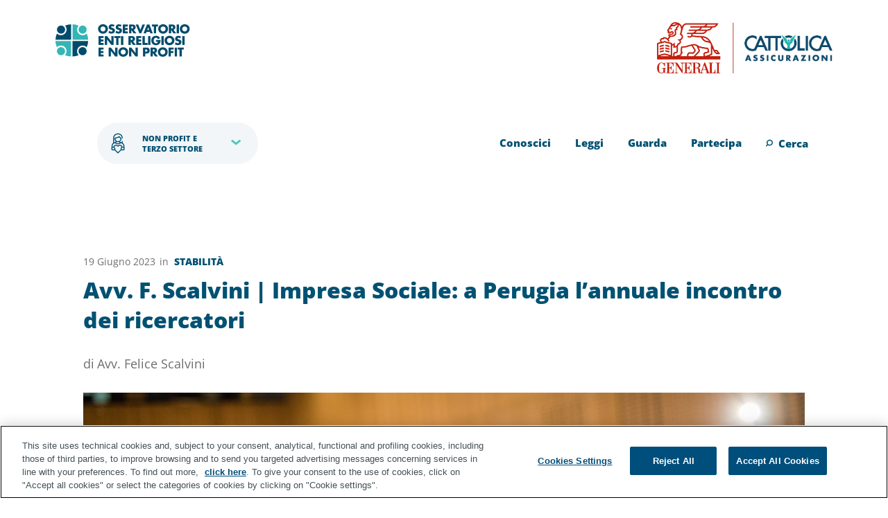

--- FILE ---
content_type: text/html;charset=UTF-8
request_url: https://www.osservatorioentirnp.it/web/home/w/avv.-f.-scalvini-%7C-impresa-sociale-a-perugia-l-annuale-incontro-dei-ricercatori
body_size: 66641
content:




































	
		
			<!DOCTYPE html>



































































<html class="ltr" dir="ltr" lang="it-IT">

<head>
	<!-- OneTrust Cookies Consent Notice start for osservatorioentirnp.it -->
	
	
	<!-- OneTrust Cookies Consent Notice end for osservatorioentirnp.it -->
	
	 
	
	<script data-senna-track="temporary" >
	
	(function(w,d,s,l,i){w[l]=w[l]||[];w[l].push({'gtm.start':
	
	new Date().getTime(),event:'gtm.js'});var f=d.getElementsByTagName(s)[0],
	
	j=d.createElement(s),dl=l!='dataLayer'?'&l='+l:'';j.setAttributeNode(d.createAttribute('data-ot-ignore'));j.async=true;j.src=
	
	'https://www.googletagmanager.com/gtm.js?id='+i+dl;f.parentNode.insertBefore(j,f);
	
	})(window,document,'script','dataLayer','GTM-WSQHKSS');
	
	</script>
	
	<title>Avv. F. Scalvini | Impresa Sociale: a Perugia l’annuale incontro dei ricercatori</title>

	<meta content="initial-scale=1.0, width=device-width" name="viewport" />
	





































<meta content="text/html; charset=UTF-8" http-equiv="content-type" />






















































<meta content="Si è tenuto a Perugia, il 9 e 10 giugno, l’incontro annuale organizzato da Iris Network in collaborazione con l’Università di Perugia sul tema “L’impresa sociale per uno sviluppo sostenibile e inclusivo.” Un’occasione di approfondimento, confronto e dibattito proficuo sul tema, che ha visto protagonisti più di 80 ricercatori insieme alle principali Istituzioni locali." lang="it-IT" name="description" />



<script data-senna-track="permanent" src="/combo?browserId=chrome&minifierType=js&languageId=it_IT&b=7310&t=1768234671030&/o/frontend-js-jquery-web/jquery/jquery.min.js&/o/frontend-js-jquery-web/jquery/init.js&/o/frontend-js-jquery-web/jquery/ajax.js&/o/frontend-js-jquery-web/jquery/bootstrap.bundle.min.js&/o/frontend-js-jquery-web/jquery/collapsible_search.js&/o/frontend-js-jquery-web/jquery/fm.js&/o/frontend-js-jquery-web/jquery/form.js&/o/frontend-js-jquery-web/jquery/popper.min.js&/o/frontend-js-jquery-web/jquery/side_navigation.js" type="text/javascript"></script>
<link data-senna-track="temporary" href="https://www.osservatorioentirnp.it/w/avv.-f.-scalvini-%7C-impresa-sociale-a-perugia-l-annuale-incontro-dei-ricercatori" rel="canonical" />
<meta property="og:description" content="Si è tenuto a Perugia, il 9 e 10 giugno, l’incontro annuale organizzato da Iris Network in collaborazione con l’Università di Perugia sul tema “L’impresa sociale per uno sviluppo sostenibile e inclusivo.” Un’occasione di approfondimento, confronto e dibattito proficuo sul tema, che ha visto protagonisti più di 80 ricercatori insieme alle principali Istituzioni locali. ">
<meta property="og:locale" content="it_IT">
<meta property="og:locale:alternate" content="it_IT">
<meta property="og:site_name" content="Osservatorio Enti">
<meta property="og:title" content="Avv. F. Scalvini | Impresa Sociale: a Perugia l’annuale incontro dei ricercatori">
<meta property="og:type" content="website">
<meta property="og:url" content="https://www.osservatorioentirnp.it/w/avv.-f.-scalvini-%7C-impresa-sociale-a-perugia-l-annuale-incontro-dei-ricercatori">


<link href="https://www.osservatorioentirnp.it/o/LRPASS_ERTS_osservatorio-erts-theme/images/favicon.ico" rel="icon" />



<link class="lfr-css-file" data-senna-track="temporary" href="https://www.osservatorioentirnp.it/o/LRPASS_ERTS_osservatorio-erts-theme/css/clay.css?browserId=chrome&amp;themeId=osservatorioertstheme_WAR_LRPASS_ERTS_osservatorioertstheme&amp;minifierType=css&amp;languageId=it_IT&amp;b=7310&amp;t=1754573264000" id="liferayAUICSS" rel="stylesheet" type="text/css" />



<link data-senna-track="temporary" href="/o/frontend-css-web/main.css?browserId=chrome&amp;themeId=osservatorioertstheme_WAR_LRPASS_ERTS_osservatorioertstheme&amp;minifierType=css&amp;languageId=it_IT&amp;b=7310&amp;t=1754573162879" id="liferayPortalCSS" rel="stylesheet" type="text/css" />









	

	





	



	

		<link data-senna-track="temporary" href="/combo?browserId=chrome&amp;minifierType=&amp;themeId=osservatorioertstheme_WAR_LRPASS_ERTS_osservatorioertstheme&amp;languageId=it_IT&amp;b=7310&amp;com_liferay_analytics_reports_web_internal_portlet_AnalyticsReportsPortlet:%2Fcss%2Fmain.css&amp;com_liferay_asset_publisher_web_portlet_AssetPublisherPortlet_INSTANCE_ytou:%2Fcss%2Fmain.css&amp;com_liferay_product_navigation_product_menu_web_portlet_ProductMenuPortlet:%2Fcss%2Fmain.css&amp;com_liferay_site_navigation_menu_web_portlet_SiteNavigationMenuPortlet_INSTANCE_peap:%2Fcss%2Fmain.css&amp;t=1754573264000" id="ed383a1" rel="stylesheet" type="text/css" />

	







<script data-senna-track="temporary" type="text/javascript">
	// <![CDATA[
		var Liferay = Liferay || {};

		Liferay.Browser = {
			acceptsGzip: function() {
				return true;
			},

			

			getMajorVersion: function() {
				return 131.0;
			},

			getRevision: function() {
				return '537.36';
			},
			getVersion: function() {
				return '131.0';
			},

			

			isAir: function() {
				return false;
			},
			isChrome: function() {
				return true;
			},
			isEdge: function() {
				return false;
			},
			isFirefox: function() {
				return false;
			},
			isGecko: function() {
				return true;
			},
			isIe: function() {
				return false;
			},
			isIphone: function() {
				return false;
			},
			isLinux: function() {
				return false;
			},
			isMac: function() {
				return true;
			},
			isMobile: function() {
				return false;
			},
			isMozilla: function() {
				return false;
			},
			isOpera: function() {
				return false;
			},
			isRtf: function() {
				return true;
			},
			isSafari: function() {
				return true;
			},
			isSun: function() {
				return false;
			},
			isWebKit: function() {
				return true;
			},
			isWindows: function() {
				return false;
			}
		};

		Liferay.Data = Liferay.Data || {};

		Liferay.Data.ICONS_INLINE_SVG = true;

		Liferay.Data.NAV_SELECTOR = '#navigation';

		Liferay.Data.NAV_SELECTOR_MOBILE = '#navigationCollapse';

		Liferay.Data.isCustomizationView = function() {
			return false;
		};

		Liferay.Data.notices = [
			

			
		];

		Liferay.PortletKeys = {
			DOCUMENT_LIBRARY: 'com_liferay_document_library_web_portlet_DLPortlet',
			DYNAMIC_DATA_MAPPING: 'com_liferay_dynamic_data_mapping_web_portlet_DDMPortlet',
			ITEM_SELECTOR: 'com_liferay_item_selector_web_portlet_ItemSelectorPortlet'
		};

		Liferay.PropsValues = {
			JAVASCRIPT_SINGLE_PAGE_APPLICATION_TIMEOUT: 0,
			NTLM_AUTH_ENABLED: false,
			UPLOAD_SERVLET_REQUEST_IMPL_MAX_SIZE: 104857600
		};

		Liferay.ThemeDisplay = {

			

			
				getLayoutId: function() {
					return '10';
				},

				

				getLayoutRelativeControlPanelURL: function() {
					return '/group/home/~/control_panel/manage';
				},

				getLayoutRelativeURL: function() {
					return '/w/avv.-f.-scalvini-%7C-impresa-sociale-a-perugia-l-annuale-incontro-dei-ricercatori';
				},
				getLayoutURL: function() {
					return 'https://www.osservatorioentirnp.it/w/avv.-f.-scalvini-%7C-impresa-sociale-a-perugia-l-annuale-incontro-dei-ricercatori';
				},
				getParentLayoutId: function() {
					return '0';
				},
				isControlPanel: function() {
					return false;
				},
				isPrivateLayout: function() {
					return 'false';
				},
				isVirtualLayout: function() {
					return false;
				},
			

			getBCP47LanguageId: function() {
				return 'it-IT';
			},
			getCanonicalURL: function() {

				

				return 'https\x3a\x2f\x2fwww\x2eosservatorioentirnp\x2eit\x2fw\x2favv\x2e-f\x2e-scalvini-\x257C-impresa-sociale-a-perugia-l-annuale-incontro-dei-ricercatori';
			},
			getCDNBaseURL: function() {
				return 'https://www.osservatorioentirnp.it';
			},
			getCDNDynamicResourcesHost: function() {
				return '';
			},
			getCDNHost: function() {
				return '';
			},
			getCompanyGroupId: function() {
				return '57323';
			},
			getCompanyId: function() {
				return '57283';
			},
			getDefaultLanguageId: function() {
				return 'it_IT';
			},
			getDoAsUserIdEncoded: function() {
				return '';
			},
			getLanguageId: function() {
				return 'it_IT';
			},
			getParentGroupId: function() {
				return '64583';
			},
			getPathContext: function() {
				return '';
			},
			getPathImage: function() {
				return '/image';
			},
			getPathJavaScript: function() {
				return '/o/frontend-js-web';
			},
			getPathMain: function() {
				return '/c';
			},
			getPathThemeImages: function() {
				return 'https://www.osservatorioentirnp.it/o/LRPASS_ERTS_osservatorio-erts-theme/images';
			},
			getPathThemeRoot: function() {
				return '/o/LRPASS_ERTS_osservatorio-erts-theme';
			},
			getPlid: function() {
				return '462';
			},
			getPortalURL: function() {
				return 'https://www.osservatorioentirnp.it';
			},
			getScopeGroupId: function() {
				return '64583';
			},
			getScopeGroupIdOrLiveGroupId: function() {
				return '64583';
			},
			getSessionId: function() {
				return '';
			},
			getSiteAdminURL: function() {
				return 'https://www.osservatorioentirnp.it/group/home/~/control_panel/manage?p_p_lifecycle=0&p_p_state=maximized&p_p_mode=view';
			},
			getSiteGroupId: function() {
				return '64583';
			},
			getURLControlPanel: function() {
				return '/group/control_panel?refererPlid=462';
			},
			getURLHome: function() {
				return 'https\x3a\x2f\x2fwww\x2eosservatorioentirnp\x2eit\x2fweb\x2fhome';
			},
			getUserEmailAddress: function() {
				return '';
			},
			getUserId: function() {
				return '57289';
			},
			getUserName: function() {
				return '';
			},
			isAddSessionIdToURL: function() {
				return false;
			},
			isImpersonated: function() {
				return false;
			},
			isSignedIn: function() {
				return false;
			},
			isStateExclusive: function() {
				return false;
			},
			isStateMaximized: function() {
				return false;
			},
			isStatePopUp: function() {
				return false;
			}
		};

		var themeDisplay = Liferay.ThemeDisplay;

		Liferay.AUI = {

			

			getAvailableLangPath: function() {
				return 'available_languages.jsp?browserId=chrome&themeId=osservatorioertstheme_WAR_LRPASS_ERTS_osservatorioertstheme&colorSchemeId=01&minifierType=js&languageId=it_IT&b=7310&t=1768234638275';
			},
			getCombine: function() {
				return true;
			},
			getComboPath: function() {
				return '/combo/?browserId=chrome&minifierType=&languageId=it_IT&b=7310&t=1768234652408&';
			},
			getDateFormat: function() {
				return '%d/%m/%Y';
			},
			getEditorCKEditorPath: function() {
				return '/o/frontend-editor-ckeditor-web';
			},
			getFilter: function() {
				var filter = 'raw';

				
					
						filter = 'min';
					
					

				return filter;
			},
			getFilterConfig: function() {
				var instance = this;

				var filterConfig = null;

				if (!instance.getCombine()) {
					filterConfig = {
						replaceStr: '.js' + instance.getStaticResourceURLParams(),
						searchExp: '\\.js$'
					};
				}

				return filterConfig;
			},
			getJavaScriptRootPath: function() {
				return '/o/frontend-js-web';
			},
			getLangPath: function() {
				return 'aui_lang.jsp?browserId=chrome&themeId=osservatorioertstheme_WAR_LRPASS_ERTS_osservatorioertstheme&colorSchemeId=01&minifierType=js&languageId=it_IT&b=7310&t=1768234652408';
			},
			getPortletRootPath: function() {
				return '/html/portlet';
			},
			getStaticResourceURLParams: function() {
				return '?browserId=chrome&minifierType=&languageId=it_IT&b=7310&t=1768234652408';
			}
		};

		Liferay.authToken = 'LIXW1CCP';

		

		Liferay.currentURL = '\x2fweb\x2fhome\x2fw\x2favv\x2e-f\x2e-scalvini-\x257C-impresa-sociale-a-perugia-l-annuale-incontro-dei-ricercatori';
		Liferay.currentURLEncoded = '\x252Fweb\x252Fhome\x252Fw\x252Favv\x2e-f\x2e-scalvini-\x25257C-impresa-sociale-a-perugia-l-annuale-incontro-dei-ricercatori';
	// ]]>
</script>

<script src="/o/js_loader_config?t=1768234670793" type="text/javascript"></script>
<script data-senna-track="permanent" src="/combo?browserId=chrome&minifierType=js&languageId=it_IT&b=7310&t=1768234652408&/o/frontend-js-aui-web/aui/aui/aui.js&/o/frontend-js-aui-web/liferay/modules.js&/o/frontend-js-aui-web/liferay/aui_sandbox.js&/o/frontend-js-aui-web/aui/attribute-base/attribute-base.js&/o/frontend-js-aui-web/aui/attribute-complex/attribute-complex.js&/o/frontend-js-aui-web/aui/attribute-core/attribute-core.js&/o/frontend-js-aui-web/aui/attribute-observable/attribute-observable.js&/o/frontend-js-aui-web/aui/attribute-extras/attribute-extras.js&/o/frontend-js-aui-web/aui/event-custom-base/event-custom-base.js&/o/frontend-js-aui-web/aui/event-custom-complex/event-custom-complex.js&/o/frontend-js-aui-web/aui/oop/oop.js&/o/frontend-js-aui-web/aui/aui-base-lang/aui-base-lang.js&/o/frontend-js-aui-web/liferay/dependency.js&/o/frontend-js-aui-web/liferay/util.js&/o/frontend-js-web/loader/config.js&/o/frontend-js-web/loader/loader.js&/o/frontend-js-web/liferay/dom_task_runner.js&/o/frontend-js-web/liferay/events.js&/o/frontend-js-web/liferay/lazy_load.js&/o/frontend-js-web/liferay/liferay.js&/o/frontend-js-web/liferay/global.bundle.js&/o/frontend-js-web/liferay/portlet.js&/o/frontend-js-web/liferay/workflow.js" type="text/javascript"></script>




	

	<script data-senna-track="temporary" src="/o/js_bundle_config?t=1768234696168" type="text/javascript"></script>


<script data-senna-track="temporary" type="text/javascript">
	// <![CDATA[
		
			
				
		

		

		
	// ]]>
</script>





	
		

			

			
		
		



	
		

			

			
		
	



	
		

			

			
				<script type="text/javascript" src="https://cdn.cookielaw.org/consent/018fbaa2-b389-76a5-8836-31e848b8a15c/OtAutoBlock.js" ></script>
<script src="https://cdn.cookielaw.org/scripttemplates/otSDKStub.js"  type="text/javascript" charset="UTF-8" data-domain-script="018fbaa2-b389-76a5-8836-31e848b8a15c" ></script>
<script type="text/javascript">
function OptanonWrapper() { }
</script>
			
		
	












	

	





	



	



















<link class="lfr-css-file" data-senna-track="temporary" href="https://www.osservatorioentirnp.it/o/LRPASS_ERTS_osservatorio-erts-theme/css/main.css?browserId=chrome&amp;themeId=osservatorioertstheme_WAR_LRPASS_ERTS_osservatorioertstheme&amp;minifierType=css&amp;languageId=it_IT&amp;b=7310&amp;t=1754573264000" id="liferayThemeCSS" rel="stylesheet" type="text/css" />








	<style data-senna-track="temporary" type="text/css">

		

			

		

			

		

			

		

			

		

			

		

	</style>


<style data-senna-track="temporary" type="text/css">
</style>
<script type="text/javascript">
// <![CDATA[
Liferay.SPA = Liferay.SPA || {};
Liferay.SPA.cacheExpirationTime = -1;
Liferay.SPA.clearScreensCache = true;
Liferay.SPA.debugEnabled = false;
Liferay.SPA.excludedPaths = ["/c/document_library","/documents","/image"];
Liferay.SPA.excludedTargetPortlets = ["com_liferay_users_admin_web_portlet_UsersAdminPortlet","com_liferay_server_admin_web_portlet_ServerAdminPortlet"];
Liferay.SPA.loginRedirect = '';
Liferay.SPA.navigationExceptionSelectors = ':not([target="_blank"]):not([data-senna-off]):not([data-resource-href]):not([data-cke-saved-href]):not([data-cke-saved-href])';
Liferay.SPA.requestTimeout = 0;
Liferay.SPA.userNotification = {
	message: 'Sembra che la richiesta stia impiegando più del previsto.',
	timeout: 30000,
	title: 'Oops'
};
// ]]>
</script><script type="text/javascript">
// <![CDATA[
Liferay.Loader.require('frontend-js-spa-web@4.0.37/liferay/init.es', function(frontendJsSpaWeb4037LiferayInitEs) {
try {
(function() {
var frontendJsSpaWebLiferayInitEs = frontendJsSpaWeb4037LiferayInitEs;
frontendJsSpaWebLiferayInitEs.default.init(
	function(app) {
		app.setPortletsBlacklist({"com_liferay_site_navigation_directory_web_portlet_SitesDirectoryPortlet":true,"com_liferay_nested_portlets_web_portlet_NestedPortletsPortlet":true,"com_liferay_login_web_portlet_LoginPortlet":true,"com_liferay_login_web_portlet_FastLoginPortlet":true});
		app.setValidStatusCodes([221,490,494,499,491,492,493,495,220]);
	}
);
})();
} catch (err) {
	console.error(err);
}
});
// ]]>
</script>





<script type="text/javascript">
// <![CDATA[
Liferay.on(
	'ddmFieldBlur', function(event) {
		if (window.Analytics) {
			Analytics.send(
				'fieldBlurred',
				'Form',
				{
					fieldName: event.fieldName,
					focusDuration: event.focusDuration,
					formId: event.formId,
					page: event.page
				}
			);
		}
	}
);

Liferay.on(
	'ddmFieldFocus', function(event) {
		if (window.Analytics) {
			Analytics.send(
				'fieldFocused',
				'Form',
				{
					fieldName: event.fieldName,
					formId: event.formId,
					page: event.page
				}
			);
		}
	}
);

Liferay.on(
	'ddmFormPageShow', function(event) {
		if (window.Analytics) {
			Analytics.send(
				'pageViewed',
				'Form',
				{
					formId: event.formId,
					page: event.page,
					title: event.title
				}
			);
		}
	}
);

Liferay.on(
	'ddmFormSubmit', function(event) {
		if (window.Analytics) {
			Analytics.send(
				'formSubmitted',
				'Form',
				{
					formId: event.formId
				}
			);
		}
	}
);

Liferay.on(
	'ddmFormView', function(event) {
		if (window.Analytics) {
			Analytics.send(
				'formViewed',
				'Form',
				{
					formId: event.formId,
					title: event.title
				}
			);
		}
	}
);
// ]]>
</script>

























<script data-senna-track="temporary" type="text/javascript">
	if (window.Analytics) {
		window._com_liferay_document_library_analytics_isViewFileEntry = false;
	}
</script>



	
</head>

<body class="chrome controls-visible  yui3-skin-sam signed-out public-page site">




















































	<nav class="quick-access-nav" id="bvgb_quickAccessNav">
	
		
			
				<span class="hide-accessible">Navigazione</span>
			
			

		<ul>
			
				<li><a href="#main-content">Salta al contenuto</a></li>
			

			

		</ul>
	</nav>

	



















































































<div class="container-fluid" id="wrapper">

	<section id="content">
		<h2 class="hide-accessible" role="heading" aria-level="1">Avv. F. Scalvini | Impresa Sociale: a Perugia l’annuale incontro dei ricercatori</h2>


































	

		


















	
	

		

		
			
		

		
			
			
				<div class="layout-content portlet-layout" id="main-content" role="main">
					

























	

	<div class="">

				

				

					

					

						

						<div class=" mb-lg-0 ml-lg-0 mr-lg-0 mt-lg-0 pb-lg-0 pl-lg-0 pr-lg-0 pt-lg-0" style="box-sizing: border-box;border-style: solid; border-width: 0px;opacity: 1.0;">
							<div id="fragment-528-smqz" >


											





<div class="fixed-inner">

	<header id="header">
		<div class="header_wrapper">
			<div class="top-bar">
				<div class="top-bar_wrap osservatorio-container">

					<div class="select-area">
						<select class="selectpicker">

										

									

								<option value="https://www.osservatorioentirnp.it/enti-religiosi" data-icon="icom-church">Chiesa e Associazionismo Ecclesiale</option>

										

											

									

								<option value="https://www.osservatorioentirnp.it/terzo-settore" selected data-icon="icom-woman-heart">Non Profit e Terzo Settore</option>
						</select>
						<i class="icon-select icom-woman-heart"></i>
					</div>
				</div>
			</div>
			<div class="osservatorio-container fixed-mobile">
				<div class="area-site">
						<div class="logo d-flex align-start justify-content-between w-100">
								<figure class="logo-figure">
									<a href="/"><img alt="Responsive Image" class="first-image" data-lfr-editable-id="logo-site-first" data-lfr-editable-type="image" src="/documents/64583/0/logo1.jpg/02e2e3a7-bb83-31d4-63ee-61567bed4867?t=1641822416691&amp;download=true"></a>
								</figure>
							<figure class="logo-figure borderless">
								<img alt="Responsive Image" class="second-image" data-lfr-editable-id="logo-site-second" data-lfr-editable-type="image" src="/documents/64583/0/New+co-branding_COLORE_52+pixel+%281%29.png/56248792-0d8a-423c-b205-bf2a7d02ca64?t=1707300859865&amp;download=true">
							</figure>
						</div>
					</div>
				<div class="header-container d-flex justify-content-between align-center">
					<div class="select-area">
							<select class="selectpicker">
	
											
										
										
	
									<option value="https://www.osservatorioentirnp.it/enti-religiosi" data-icon="icom-church">Chiesa e Associazionismo Ecclesiale</option>
	
											
										
	
										
	
									<option value="https://www.osservatorioentirnp.it/terzo-settore" selected data-icon="icom-woman-heart">Non Profit e Terzo Settore</option>
							</select>
							<i class="icon-select icom-woman-heart"></i>
						</div>
					<div class="hamburger-container open-menu">
						<div id="hamburger">
							<span></span>
							<span></span>
							<span></span>
						</div>
					</div>
					<div class="navigation">
						<div class="hamburger-container close-menu">
							<div class="menu-text">MENU</div>
							<div id="hamburger" class="open">
								<span></span>
								<span></span>
								<span></span>
							</div>
						</div>
						<div class="input_wrap">
							<form method="GET" action="https://www.osservatorioentirnp.it/terzo-settore/ricerca" class="search-form-mobile" role="search">
								<i class="icom-search"></i>
								<div class="active-icons">
									<i class="icom-close icon-discard"></i>
									<div class="input-wrapper icom-arrow-short icon-arrow">
										<input type="submit" class="submit-mobile" value="">
									</div>
								</div>
								
								<input type="text" class="search-input" name="q" placeholder="Cerca">
							</form>
						</div>
						<div>

























	

	<div class="">

				

				

					

					

						

						<div class=" mb-lg-0 ml-lg-0 mr-lg-0 mt-lg-0 pb-lg-0 pl-lg-0 pr-lg-0 pt-lg-0 mb-sm-0 mt-sm-0 mb-0 mt-0 mb-md-0 mt-md-0" style="box-sizing: border-box;border-style: solid; border-width: 0px;opacity: 1.0;">
							<div id="fragment-0-fypf">







































	

	<div class="portlet-boundary portlet-boundary_com_liferay_site_navigation_menu_web_portlet_SiteNavigationMenuPortlet_  portlet-static portlet-static-end portlet-barebone portlet-navigation " id="p_p_id_com_liferay_site_navigation_menu_web_portlet_SiteNavigationMenuPortlet_INSTANCE_fypf_">
		<span id="p_com_liferay_site_navigation_menu_web_portlet_SiteNavigationMenuPortlet_INSTANCE_fypf"></span>




	

	
		
			






































	
		
<section class="portlet" id="portlet_com_liferay_site_navigation_menu_web_portlet_SiteNavigationMenuPortlet_INSTANCE_fypf">

	<div class="portlet-content">

		<div class="autofit-float autofit-row portlet-header">
			<div class="autofit-col autofit-col-end">
				<div class="autofit-section">
				</div>
			</div>
		</div>

		
			<div class=" portlet-content-container">
				


	<div class="portlet-body">



	
		
			
				
					



















































	

				

				
					
						


	

		




















	

		

		
			
				<div class="primary-nav--wrapper">
    <div class="primary-nav--main">
        <ul class="primary-nav--items layouts level-1">

                    
                 
                    <li class="d-flex d-md-none primary-nav--item lfr-nav-item open list-item_1 level_1 ">
                      
                                <i class="page-icon icom-home"></i>
                        
                         <a class="list_item_1 " href="https://www.osservatorioentirnp.it/home-mobile-ts">Home</a>
                        <i class="arrow-right icon-chevron-right"></i> 
                    </li>
               

                    
                 
                    <li class=" primary-nav--item lfr-nav-item open list-item_1 level_1 ">
                      
                                <i class="page-icon icom-users"></i>
                        
                         <a class="list_item_1 " href="https://www.osservatorioentirnp.it/terzo-settore/conoscici">Conoscici</a>
                        <i class="arrow-right icon-chevron-right"></i> 
                    </li>
               

                    
                 
                    <li class=" primary-nav--item lfr-nav-item open list-item_1 level_1 ">
                      
                                <i class="page-icon icom-glasses"></i>
                        
                         <a class="list_item_1 " href="https://www.osservatorioentirnp.it/terzo-settore/leggi">Leggi</a>
                        <i class="arrow-right icon-chevron-right"></i> 
                    </li>
               

                    
                 
                    <li class=" primary-nav--item lfr-nav-item open list-item_1 level_1 ">
                      
                                <i class="page-icon icom-movie"></i>
                        
                         <a class="list_item_1 " href="https://www.osservatorioentirnp.it/terzo-settore/guarda">Guarda</a>
                        <i class="arrow-right icon-chevron-right"></i> 
                    </li>
               

                    
                 
                    <li class=" primary-nav--item lfr-nav-item open list-item_1 level_1 ">
                      
                                <i class="page-icon icom-hands"></i>
                        
                         <a class="list_item_1 " href="https://www.osservatorioentirnp.it/terzo-settore/partecipa">Partecipa</a>
                        <i class="arrow-right icon-chevron-right"></i> 
                    </li>
               
        </ul>
    </div>
</div>
			
			
		
	
	
	
	


	
	
					
				
			
		
	
	


	</div>

			</div>
		
	</div>
</section>
	

		
		







	</div>






</div>
						</div>
					
				
			</div>

</div>
						<div class="search-wrap">
							<div class="search-container d-flex align-center">
								<i class="icom-search"></i>
								<span class="search-text">Cerca</span>
							</div>
						</div>
					</div>
				</div>
			</div>
			<div class="search-layer">
				<div class="search-content">
					<div class="close-wrapper">
						<i class="icom-close close-overlay"></i>
					</div>
					<div class="search-form">
						<form method="GET" action="https://www.osservatorioentirnp.it/terzo-settore/ricerca" class="search-form-desktop" role="search">
							<div class="input-inner">
								<input type="text" class="search-input-overlay" name="q" placeholder="Cerca">
								<i class="icom-search icon-inside"></i>
								<span class="discard">Annulla</span>
							</div>
							
							<div class="submit-inner oss-btn-arrow_secondary long-arrow disabled">
								<input type="submit" class="submit-btn" value="">
							</div>
						</form>
					</div>
				</div>
			</div>
		</div>
	</header>
</div></div><style>#header figure.logo-figure.borderless{
	border: 0px;
}
#header span.divider{
	background:none !important;
}
.cursor-hand{
	cursor:pointer;
}

#header .area-site {
    padding-top: 32px;
}
.select-area {
    margin-left: 60px;
}
@media screen and (max-width: 61.9375em){
	.navigation {
		overflow-y: scroll;
		max-height:100%;
	}
}
.scroll-up #header{
	transform: none;
}</style><script>(function() {var configuration = {"namesOption":"Chiesa e Associazionismo Ecclesiale;Non Profit e Terzo Settore","searchFriendlyURL":"/terzo-settore/ricerca","valuesOption":"/enti-religiosi;/terzo-settore","imageSize":"w-100","secondLogoUrl":"#","numberOfOption":2}; var fragmentElement = document.querySelector('#fragment-528-smqz'); var fragmentNamespace = 'smqz';var siteAreaSelect = $('.select-area .selectpicker');
if(siteAreaSelect){
    siteAreaSelect.on('change', function() {
        window.location.href = $(this).val();
    });
};}());</script>
						</div>
					
				
			</div>
		
		
		
	



	
		
		
		
		
			
				
				

					

					























	
		
		
		
		
		
		
		

			

			























	
		
		
		
		
		
			<div class="">

				

				

					

					

						

						<div class=" mb-lg-0 ml-lg-0 mr-lg-0 mt-lg-0 pb-lg-0 pl-lg-0 pr-lg-0 pt-lg-0" style="box-sizing: border-box;border-style: solid; border-width: 0px;opacity: 1.0;">
							<div id="fragment-504-ycwp" >
    <!-- INCREMENT VIEW COUNT -->
    



<div class="erts-full erts-article mt_60 mb_60">
    <div class="osservatorio-container md">
        <div class="erts-full--date d-flex align-items-center pb_10">
            <span class="text-capitalize pr_6">
                    19 giugno 2023
            </span>
                    in 
                    <span class="pl_8">
                        
                            <a href="https://www.osservatorioentirnp.it/categoria/-/categories/286229?p_r_p_categoryId=286229" class="color-petrolio text-uppercase"><strong>Stabilità</strong></a>

                    </span>
        </div>
        <h1 class="erts-full--title color-petrolio d-block">
            <div> 
		Avv. F. Scalvini | Impresa Sociale: a Perugia l’annuale incontro dei ricercatori
</div>
        </h1>
        <div class="d-flex pt_30 pb_30">
            <div class="erts-full--author d-flex align-items-center">
									di
                <span class="pl-1"> 
                    <div>
												Avv. Felice Scalvini
                    </div> 
                </span>             
            </div>
        </div>
        
        

            <div class="erts-full--image">    
                <div style="text-align: center">
                    <img src="/documents/64583/307955/Impresa+Sociale-+a+Perugia+l-annuale+incontro+dei+ricercatori.jpg/c3c56829-3187-f4d9-f6ce-02898c59503d?version=1.0&amp;t=1687162620274&amp;download=true" alt="">
                </div>
            </div>

        <div class="erts-full--socials">
           <span class="color-verde-turchese">Condividi su</span>
           <div id="share_social_article" class="jssocials jssocials-news"></div>
        </div>
        <div class="erts-full--reading-time">
            <div> 
		
</div>            
        </div>
        <div class="erts-full--subtitle color-petrolio pb_40">
            <div> 
		Si è tenuto a Perugia, il 9 e 10 giugno, l’incontro annuale organizzato da Iris Network in collaborazione con l’Università di Perugia sul tema “L’impresa sociale per uno sviluppo sostenibile e inclusivo.” Un’occasione di approfondimento, confronto e dibattito proficuo sul tema, che ha visto protagonisti più di 80 ricercatori insieme alle principali Istituzioni locali.&nbsp;
</div>
        </div>

        <div class="erts-full--top-paragraph">
                <div> 
		<p>Se il futuro dell’<strong>Impresa Sociale</strong> dipende dai progressi delle <strong>attività di studio e ricerca</strong> che l’accompagnano, possiamo essere piuttosto ottimisti. Ce lo dice il <strong>colloquio scientifico</strong> che, come ogni anno, <a href="https://irisnetwork.it/" target="_blank"><strong>Iris Network</strong></a> ha organizzato, quest’anno a <strong>Perugia</strong> in collaborazione con il locale ateneo. Il tema: <a href="https://irisnetwork.it/wp-content/uploads/colloquio2023-programma.pdf" target="_blank"><strong>“L’impresa sociale per uno sviluppo sostenibile e inclusivo”</strong></a>.&nbsp;</p>

<p>&nbsp;</p>

<p>La partecipazione è stata consistente e qualificata. <strong>Più di 80 ricercatori</strong> si sono confrontati per due giorni, presentando paper di notevole interesse, volti ad esplorare un po’ tutti gli aspetti relativi alla struttura istituzionale e all’operatività delle <strong>Imprese Sociali</strong>. <strong>Valutazione d’impatto, agricoltura sociale, inserimento lavorativo, approccio alle fragilità sociali, comunità energetiche, innovazione digitale, rigenerazione urbana, sussidiarietà e amministrazione condivisa</strong>: questi sono soltanto alcuni dei temi oggetto delle attività di ricerca presentate nel corso di <strong>14 sessioni</strong> – <strong>12 </strong>in parallelo e <strong>2</strong> plenarie - particolarmente animate.&nbsp;</p>

<p>&nbsp;</p>

<p>Ad aprire i lavori è stato il keynote speech di <a href="https://euricse.eu/it/people/mario-diani/" target="_blank"><strong>Mario Diani</strong></a>, Sociologo dell’<strong>Università di Trento</strong> e Presidente di <a href="https://euricse.eu/it/" target="_blank"><strong>Euricse</strong></a>, che ha indagato il <strong>“Rapporto tra movimenti e imprese sociali”</strong>. A chiuderli la tavola rotonda su <strong>“Alleanza tra imprese sociali e fondazioni per lo sviluppo del territorio”</strong> che ha visto al tavolo insieme al Presidente di Iris Network e al <strong>Rettore</strong> dell’<a href="https://www.unipg.it/" target="_blank"><strong>Università di Perugia</strong></a> il Presidente di <a href="https://www.acri.it/" target="_blank"><strong>ACRI</strong></a> e quelli delle <strong>Fondazioni bancarie</strong> di <a href="https://www.fondazionecrpg.com/" target="_blank"><strong>Perugia</strong></a> e <a href="https://www.fondazionecarisap.it/" target="_blank"><strong>Ascoli Piceno</strong></a>. Nel mezzo discussioni accese, approfondimenti, confronti, ma soprattutto considerazioni circa la necessità di continuare ad ampliare e approfondire i molteplici profili che sono emersi. &nbsp;</p>

<p>&nbsp;</p>

<p>Dunque, due giorni spesi bene e molto materiale, che nei prossimi mesi sarà pubblicato su <a href="https://www.rivistaimpresasociale.it/" target="_blank"><strong>Impresa Sociale</strong></a> e su altre riviste, in modo da continuare ad alimentare approfondimenti e dibattito. Per ritrovarci l’anno prossimo, come di consueto. presso un’altra sede universitaria in corso di individuazione tra le varie che già si sono candidate.&nbsp;</p>
</div>
        </div>
    </div>
        



        <div class="osservatorio-container md">
            <div class="erts-container">
                <div class="erts-full--content">
                    <div> 
		
</div>
                </div>        
            </div>
        </div>

        <div class="osservatorio-container md">
            <div class="erts-dropzone">
                <div>

























	

	

</div>
            </div>
        </div>
</div></div>
						</div>
					
				
			</div>
		
		
		
	


		
	


				
			
		
		
		
		
	



	
		
		
		
		
		
			<div class="">

				

				

					

					

						

						<div class=" mb-lg-0 ml-lg-0 mr-lg-0 mt-lg-0 pb-lg-0 pl-lg-0 pr-lg-0 pt-lg-0" style="box-sizing: border-box;border-style: solid; border-width: 0px;opacity: 1.0;">
							<div id="fragment-0-mgaw" >
<footer id="footer">
        <div class="footer-top">
            <div class="footer-carousel">
                <div>

























	

	<div class="">

				

				

					

					

						

						<div class=" mb-lg-0 ml-lg-0 mr-lg-0 mt-lg-0 pb-lg-0 pl-lg-0 pr-lg-0 pt-lg-0" style="box-sizing: border-box;border-style: solid; border-width: 0px;opacity: 1.0;">
							<div id="fragment-0-ytou">







































	

	<div class="portlet-boundary portlet-boundary_com_liferay_asset_publisher_web_portlet_AssetPublisherPortlet_  portlet-static portlet-static-end portlet-barebone portlet-asset-publisher " id="p_p_id_com_liferay_asset_publisher_web_portlet_AssetPublisherPortlet_INSTANCE_ytou_">
		<span id="p_com_liferay_asset_publisher_web_portlet_AssetPublisherPortlet_INSTANCE_ytou"></span>




	

	
		
			






































	
		
<section class="portlet" id="portlet_com_liferay_asset_publisher_web_portlet_AssetPublisherPortlet_INSTANCE_ytou">

	<div class="portlet-content">

		<div class="autofit-float autofit-row portlet-header">
			<div class="autofit-col autofit-col-end">
				<div class="autofit-section">
				</div>
			</div>
		</div>

		
			<div class=" portlet-content-container">
				


	<div class="portlet-body">



	
		
			
				
					



















































	

				

				
					
						


	

		




































	


























	
	
	




	
		
			
				































	
		
		
		
		
		
			

			


































	
    <div class="partner-container petrolio-bg">
        <h4 class="partners-title">LA NOSTRA RETE</h4>
        <div class="partner-list">
            <div class="partner-list--inner">
                

            



















	
	
		<div class="journal-content-article " data-analytics-asset-id="969232" data-analytics-asset-title="Pontificia Università Lateranense/CLAS" data-analytics-asset-type="web-content">
			

			    	
	<a class="partner-link" href="https://www.osservatorioentirnp.it/w/pontificia-universit%C3%A0-lateranense/clas-1" target="_self">
	    <div class="item">
            <picture data-fileentryid="969221"><source media="(max-width:300px)" srcset="/o/adaptive-media/image/969221/Thumbnail-300x300/logo-pul.png?t=1695812939546"><source media="(max-width:358px) and (min-width:300px)" srcset="/o/adaptive-media/image/969221/Preview-1000x0/logo-pul.png?t=1695812939546"><img alt="çLogo Pontificia Università Lateranense" data-fileentryid="969221" src="/documents/64583/284805/logo-pul.png/629dc512-8f5e-9920-e452-39ac640d382a?t=1695812939546"></picture>
        </div>
    </a>
    	

		</div>

		

	


                
                

            



















	
	
		<div class="journal-content-article " data-analytics-asset-id="969207" data-analytics-asset-title="Università Cattolica del Sacro Cuore/CESEN" data-analytics-asset-type="web-content">
			

			    	
	<a class="partner-link" href="https://www.osservatorioentirnp.it/w/universit%C3%A0-cattolica-del-sacro-cuore/cesen-1" target="_self">
	    <div class="item">
            <picture data-fileentryid="969196"><source media="(max-width:300px)" srcset="/o/adaptive-media/image/969196/Thumbnail-300x300/progetti-ateneo-Cattedra+UNESCO+2022+logo.jpg?t=1695812755951"><source media="(max-width:695px) and (min-width:300px)" srcset="/o/adaptive-media/image/969196/Preview-1000x0/progetti-ateneo-Cattedra+UNESCO+2022+logo.jpg?t=1695812755951"><img alt="Logo Università Cattolica  del Sacro Cuore" data-fileentryid="969196" src="/documents/64583/284805/progetti-ateneo-Cattedra+UNESCO+2022+logo.jpg/e7e64b7e-f5e2-8ce5-58be-22a0a8a98a5a?t=1695812755951"></picture>
        </div>
    </a>
    	

		</div>

		

	


                
                

            



















	
	
		<div class="journal-content-article " data-analytics-asset-id="969181" data-analytics-asset-title="Osservatore Romano" data-analytics-asset-type="web-content">
			

			    	
	<a class="partner-link" href="https://www.osservatorioentirnp.it/w/osservatore-romano" target="_self">
	    <div class="item">
            <picture data-fileentryid="285377"><source media="(max-width:151px)" srcset="/o/adaptive-media/image/285377/Preview-1000x0/os_logo+2.png?t=1646997387416"><source media="(max-width:151px) and (min-width:151px)" srcset="/o/adaptive-media/image/285377/Thumbnail-300x300/os_logo+2.png?t=1646997387416"><img alt="logo osservatore romano" data-fileentryid="285377" src="/documents/64583/284805/os_logo+2.png/58a5b9d0-8884-cbaf-665a-72f54df5372c?t=1646997387416"></picture>
        </div>
    </a>
    	

		</div>

		

	


                
                

            



















	
	
		<div class="journal-content-article " data-analytics-asset-id="969166" data-analytics-asset-title="Vita" data-analytics-asset-type="web-content">
			

			    	
	<a class="partner-link" href="https://www.osservatorioentirnp.it/w/vita-1" target="_self">
	    <div class="item">
            <picture data-fileentryid="285365"><source media="(max-width:69px)" srcset="/o/adaptive-media/image/285365/Preview-1000x0/Vita-300x200-c-default+3.png?t=1646997379269"><source media="(max-width:69px) and (min-width:69px)" srcset="/o/adaptive-media/image/285365/Thumbnail-300x300/Vita-300x200-c-default+3.png?t=1646997379269"><img alt="logo vita" data-fileentryid="285365" src="/documents/64583/284805/Vita-300x200-c-default+3.png/5a44a166-9bfb-3591-0846-2babc3be0fa2?t=1646997379269"></picture>
        </div>
    </a>
    	

		</div>

		

	


                
                

            



















	
	
		<div class="journal-content-article " data-analytics-asset-id="969151" data-analytics-asset-title="Avvenire" data-analytics-asset-type="web-content">
			

			    	
	<a class="partner-link" href="https://www.osservatorioentirnp.it/w/avvenire-1" target="_self">
	    <div class="item">
            <picture data-fileentryid="285371"><source media="(max-width:144px)" srcset="/o/adaptive-media/image/285371/Preview-1000x0/avvenire+1.png?t=1646997370247"><source media="(max-width:144px) and (min-width:144px)" srcset="/o/adaptive-media/image/285371/Thumbnail-300x300/avvenire+1.png?t=1646997370247"><img alt="logo avvenire" data-fileentryid="285371" src="/documents/64583/284805/avvenire+1.png/59470629-80fd-6e0a-b229-5c3193d82228?t=1646997370247"></picture>
        </div>
    </a>
    	

		</div>

		

	


                
                

            



















	
	
		<div class="journal-content-article " data-analytics-asset-id="588658" data-analytics-asset-title="ANFFAS" data-analytics-asset-type="web-content">
			

			    	
	<a class="partner-link" href="https://www.osservatorioentirnp.it/w/anffas" target="_self">
	    <div class="item">
            <picture data-fileentryid="663590"><source media="(max-width:300px)" srcset="/o/adaptive-media/image/663590/Thumbnail-300x300/ANFFAS+NEW+SMALL.png?t=1659003853398"><source media="(max-width:567px) and (min-width:300px)" srcset="/o/adaptive-media/image/663590/Preview-1000x0/ANFFAS+NEW+SMALL.png?t=1659003853398"><img alt="" data-fileentryid="663590" src="/documents/64583/284805/ANFFAS+NEW+SMALL.png/bb972609-fbc4-c367-2e65-8df9794a3b8f?t=1659003853398"></picture>
        </div>
    </a>
    	

		</div>

		

	


                
                

            



















	
	
		<div class="journal-content-article " data-analytics-asset-id="588969" data-analytics-asset-title="Festival Francescano" data-analytics-asset-type="web-content">
			

			    	
	<a class="partner-link" href="https://www.osservatorioentirnp.it/w/il-festival-francescano" target="_self">
	    <div class="item">
            <picture data-fileentryid="588958"><source media="(max-width:300px)" srcset="/o/adaptive-media/image/588958/Thumbnail-300x300/LogoFestival+copia.jpg?t=1652696493239"><source media="(max-width:700px) and (min-width:300px)" srcset="/o/adaptive-media/image/588958/Preview-1000x0/LogoFestival+copia.jpg?t=1652696493239"><img alt="" data-fileentryid="588958" src="/documents/64583/284805/LogoFestival+copia.jpg/1ec7f623-5214-b67b-c68a-b3acb8938fa0?t=1652696493239"></picture>
        </div>
    </a>
    	

		</div>

		

	


                
                

            



















	
	
		<div class="journal-content-article " data-analytics-asset-id="588696" data-analytics-asset-title="Terzjus" data-analytics-asset-type="web-content">
			

			    	
	<a class="partner-link" href="https://www.osservatorioentirnp.it/w/terzjus" target="_self">
	    <div class="item">
            <picture data-fileentryid="588394"><source media="(max-width:300px)" srcset="/o/adaptive-media/image/588394/Thumbnail-300x300/logo_terzjus.png?t=1652362498491"><source media="(max-width:535px) and (min-width:300px)" srcset="/o/adaptive-media/image/588394/Preview-1000x0/logo_terzjus.png?t=1652362498491"><img alt="" data-fileentryid="588394" src="/documents/64583/284805/logo_terzjus.png/9bbe1188-e1a4-a1d1-82a8-8f95154b14e9?t=1652362498491"></picture>
        </div>
    </a>
    	

		</div>

		

	


                
                

            



















	
	
		<div class="journal-content-article " data-analytics-asset-id="588710" data-analytics-asset-title="La Lunga Notte delle Chiese" data-analytics-asset-type="web-content">
			

			    	
	<a class="partner-link" href="https://www.osservatorioentirnp.it/w/la-lunga-notte-delle-chiese" target="_self">
	    <div class="item">
            <picture data-fileentryid="591302"><source media="(max-width:300px)" srcset="/o/adaptive-media/image/591302/Thumbnail-300x300/LOGO+LUNGA+NOTTE+DELLE+CHIESE.png?t=1653289602142"><source media="(max-width:567px) and (min-width:300px)" srcset="/o/adaptive-media/image/591302/Preview-1000x0/LOGO+LUNGA+NOTTE+DELLE+CHIESE.png?t=1653289602142"><img alt="" data-fileentryid="591302" src="/documents/64583/284805/LOGO+LUNGA+NOTTE+DELLE+CHIESE.png/e7993516-4249-a4e4-a9ab-cbf79854834f?t=1653289602142"></picture>
        </div>
    </a>
    	

		</div>

		

	


                
                

            



















	
	
		<div class="journal-content-article " data-analytics-asset-id="588672" data-analytics-asset-title="Iris Network" data-analytics-asset-type="web-content">
			

			    	
	<a class="partner-link" href="https://www.osservatorioentirnp.it/w/iris-network" target="_self">
	    <div class="item">
            <picture data-fileentryid="588360"><source media="(max-width:300px)" srcset="/o/adaptive-media/image/588360/Thumbnail-300x300/logo+IRIS.png?t=1652361375619, /o/adaptive-media/image/588360/Preview-1000x0/logo+IRIS.png?t=1652361375619 2x"><source media="(max-width:600px) and (min-width:300px)" srcset="/o/adaptive-media/image/588360/Preview-1000x0/logo+IRIS.png?t=1652361375619"><img alt="" data-fileentryid="588360" src="/documents/64583/284805/logo+IRIS.png/140757ab-12ee-d323-75d4-96cc8140c37a?t=1652361375619"></picture>
        </div>
    </a>
    	

		</div>

		

	


                
                
                        </div>
                        <div class="partner-list--inner">

            



















	
	
		<div class="journal-content-article " data-analytics-asset-id="588625" data-analytics-asset-title="Azione Cattolica Italiana" data-analytics-asset-type="web-content">
			

			    	
	<a class="partner-link" href="https://www.osservatorioentirnp.it/w/azione-cattolica-italiana" target="_self">
	    <div class="item">
            <picture data-fileentryid="588611"><source media="(max-width:300px)" srcset="/o/adaptive-media/image/588611/Thumbnail-300x300/Logo-Azione-Cattolica.jpg?t=1652362715132"><source media="(max-width:750px) and (min-width:300px)" srcset="/o/adaptive-media/image/588611/Preview-1000x0/Logo-Azione-Cattolica.jpg?t=1652362715132"><img alt="" data-fileentryid="588611" src="/documents/64583/284805/Logo-Azione-Cattolica.jpg/a680d9ed-3f03-dc52-03ef-c81045ec3131?t=1652362715132"></picture>
        </div>
    </a>
    	

		</div>

		

	


                
                

            



















	
	
		<div class="journal-content-article " data-analytics-asset-id="589339" data-analytics-asset-title="Earth Day Italia" data-analytics-asset-type="web-content">
			

			    	
	<a class="partner-link" href="https://www.osservatorioentirnp.it/w/earth-day-italia" target="_self">
	    <div class="item">
            <picture data-fileentryid="589308"><source media="(max-width:300px)" srcset="/o/adaptive-media/image/589308/Thumbnail-300x300/EDI_Earth_Day_Logo.png?t=1652793692737"><source media="(max-width:800px) and (min-width:300px)" srcset="/o/adaptive-media/image/589308/Preview-1000x0/EDI_Earth_Day_Logo.png?t=1652793692737"><img alt="" data-fileentryid="589308" src="/documents/64583/284805/EDI_Earth_Day_Logo.png/fae38185-91c7-9fcd-db2a-5127c93f2d16?t=1652793692737"></picture>
        </div>
    </a>
    	

		</div>

		

	


                
            </div>
        </div>
    </div>


		
		
	




			
			
		
	
	






<script type="text/javascript">
// <![CDATA[
(function() {var $ = AUI.$;var _ = AUI._;
	var assetEntryId =
		'';

	if (assetEntryId) {
		window.location.hash = assetEntryId;
	}
})();
// ]]>
</script>

	
	
					
				
			
		
	
	


	</div>

			</div>
		
	</div>
</section>
	

		
		







	</div>






</div>
						</div>
					
				
			</div>

</div>
            </div>
        </div>
        <div class="footer-bottom">
            <div class="footer-bottom_content osservatorio-container d-flex align-center">
                <div class="footer-logo">
                        <figure class="logo-figure logo-figure-mw">
                            <img alt="Responsive Image" class="w-100" data-lfr-editable-id="logo-site" data-lfr-editable-type="image" src="/documents/64583/0/New+co-branding_COLORE_52+pixel+%282%29.png/fc2a63ca-db9c-3938-bf6b-8f6cb3dadd67?t=1707301219191&amp;download=true">
                        </figure>
									   <div class="select-area">
                        <select class="selectpicker">

                                        

                                            

    
    

                                    

                                <option value="https://www.osservatorioentirnp.it/terzo-settore" selected data-icon="icom-woman-heart">Non Profit e Terzo Settore</option>

                                        

                                            
    
    

                                    

                                <option value="https://www.osservatorioentirnp.it/enti-religiosi" data-icon="icom-church">Chiesa e Associazionismo Ecclesiale</option>
                        </select>
                        <i class="icon-select icom-woman-heart"></i>
                    </div>
                </div>
                <div class="footer-menu d-flex align-center">
                
                    <div class="navigation pl_60 pl_0_t">
                        <div>

























	

	<div class="">

				

				

					

					

						

						<div class=" mb-lg-0 ml-lg-0 mr-lg-0 mt-lg-0 pb-lg-0 pl-lg-0 pr-lg-0 pt-lg-0" style="box-sizing: border-box;border-style: solid; border-width: 0px;opacity: 1.0;">
							<div id="fragment-0-peap">







































	

	<div class="portlet-boundary portlet-boundary_com_liferay_site_navigation_menu_web_portlet_SiteNavigationMenuPortlet_  portlet-static portlet-static-end portlet-barebone portlet-navigation " id="p_p_id_com_liferay_site_navigation_menu_web_portlet_SiteNavigationMenuPortlet_INSTANCE_peap_">
		<span id="p_com_liferay_site_navigation_menu_web_portlet_SiteNavigationMenuPortlet_INSTANCE_peap"></span>




	

	
		
			






































	
		
<section class="portlet" id="portlet_com_liferay_site_navigation_menu_web_portlet_SiteNavigationMenuPortlet_INSTANCE_peap">

	<div class="portlet-content">

		<div class="autofit-float autofit-row portlet-header">
			<div class="autofit-col autofit-col-end">
				<div class="autofit-section">
				</div>
			</div>
		</div>

		
			<div class=" portlet-content-container">
				


	<div class="portlet-body">



	
		
			
				
					



















































	

				

				
					
						


	

		




















	

		

		
			
				<div class="primary-nav--wrapper">
    <div class="primary-nav--main">
        <ul class="primary-nav--items layouts level-1">

                    
                 
                    <li class=" primary-nav--item lfr-nav-item open list-item_1 level_1 ">
                      
                                <i class="page-icon icom-none"></i>
                        
                         <a class="list_item_1 " href="https://www.osservatorioentirnp.it/contatti">Contatti</a>
                        <i class="arrow-right icon-chevron-right"></i> 
                    </li>
               

                    
                 
                    <li class=" primary-nav--item lfr-nav-item open list-item_1 level_1 ">
                      
                                <i class="page-icon icom-none"></i>
                        
                         <a class="list_item_1 " href="https://www.osservatorioentirnp.it/privacy-policy">Privacy Policy</a>
                        <i class="arrow-right icon-chevron-right"></i> 
                    </li>
               

                    
                 
                    <li class=" primary-nav--item lfr-nav-item open list-item_1 level_1 ">
                      
                                <i class="page-icon icom-none"></i>
                        
                         <a data-senna-off="true" class="list_item_1 " href="https://www.osservatorioentirnp.it/cookie-policy">Cookie Policy</a>
                        <i class="arrow-right icon-chevron-right"></i> 
                    </li>
               

                    
                 
                    <li class=" primary-nav--item lfr-nav-item open list-item_1 level_1 ">
                      
                                <i class="page-icon icom-none"></i>
                        
                         <a class="list_item_1 " href="https://www.osservatorioentirnp.it/dichiarazione-di-accessibilita">Dichiarazione di Accessibilità</a>
                        <i class="arrow-right icon-chevron-right"></i> 
                    </li>
               
        </ul>
    </div>
</div>
			
			
		
	
	
	
	


	
	
					
				
			
		
	
	


	</div>

			</div>
		
	</div>
</section>
	

		
		







	</div>






</div>
						</div>
					
				
			</div>

</div>
                    </div>
                </div>
            </div>
        </div>
        <div class="footer-disclaimer">
            <div class="footer-disclaimer_wrapper osservatorio-container d-flex align-center">
                <div class="paragraph-disclaimer">
                    <div>

























	

	<div class="">

				

				

					

					

						

						<div class=" mb-lg-0 ml-lg-0 mr-lg-0 mt-lg-0 pb-lg-0 pl-lg-0 pr-lg-0 pt-lg-0" style="box-sizing: border-box;border-style: solid; border-width: 0px;opacity: 1.0;">
							<div id="fragment-0-rbvd"> <div class="component-html" data-lfr-editable-id="element-html" data-lfr-editable-type="html">
	<p class="footer-paragraph">
		<span class="bold">© osservatorioentirnp.it 2023 - Cattolica Assicurazioni è un marchio commerciale di Generali Italia S.p.A. </span> - Partita IVA del Gruppo Assicurazioni Generali S.p.A. 01333550323
	</p></div></div><style>.component-html img {
	max-width: 100%;
}</style>
						</div>
					
				
			</div>

</div>
                </div>
                <div class="page-disclaimer">
                    <a href=""></a>
                </div>
            </div>
        </div>
</footer></div><style>.fragment_1001 {
}
.logo-figure-mw{
	max-width:140px !important;
}</style><script>(function() {var configuration = {"namesOption":"Non Profit e Terzo Settore;Chiesa e Associazionismo Ecclesiale","valuesOption":"/terzo-settore;/enti-religiosi","imageSize":"w-100","numberOfOption":2,"urlLogo":"","pageDisclaimerName":"","linkPageDisclaimer":""}; var fragmentElement = document.querySelector('#fragment-0-mgaw'); var fragmentNamespace = 'mgaw';var siteAreaSelect = $('.select-area .selectpicker');
if(siteAreaSelect){
    siteAreaSelect.on('change', function() {
        window.location.href = $(this).val();
    });
};}());</script>
						</div>
					
				
			</div>


				<div>
			
		
	


<form action="#" aria-hidden="true" class="hide" id="hrefFm" method="post" name="hrefFm"><span></span><input hidden type="submit"/></form>

	
	</section>


</div>




















































































































	

	





	



	









	

	





	



	









<script type="text/javascript">
// <![CDATA[

	
		

			

			
		
	

// ]]>
</script>













<script type="text/javascript">
	// <![CDATA[

		

		Liferay.currentURL = '\x2fweb\x2fhome\x2fw\x2favv\x2e-f\x2e-scalvini-\x257C-impresa-sociale-a-perugia-l-annuale-incontro-dei-ricercatori';
		Liferay.currentURLEncoded = '\x252Fweb\x252Fhome\x252Fw\x252Favv\x2e-f\x2e-scalvini-\x25257C-impresa-sociale-a-perugia-l-annuale-incontro-dei-ricercatori';

	// ]]>
</script>



	

	

	<script type="text/javascript">
		// <![CDATA[
			
				

				

				
			
		// ]]>
	</script>












	

	

		

		
	


<script type="text/javascript">
// <![CDATA[
(function() {var $ = AUI.$;var _ = AUI._;
	var onShare = function (data) {
		if (window.Analytics) {
			Analytics.send('shared', 'SocialBookmarks', {
				className: data.className,
				classPK: data.classPK,
				type: data.type,
				url: data.url,
			});
		}
	};

	var onDestroyPortlet = function () {
		Liferay.detach('socialBookmarks:share', onShare);
		Liferay.detach('destroyPortlet', onDestroyPortlet);
	};

	Liferay.on('socialBookmarks:share', onShare);
	Liferay.on('destroyPortlet', onDestroyPortlet);
})();(function() {var $ = AUI.$;var _ = AUI._;
	var onVote = function (event) {
		if (window.Analytics) {
			Analytics.send('VOTE', 'Ratings', {
				className: event.className,
				classPK: event.classPK,
				ratingType: event.ratingType,
				score: event.score,
			});
		}
	};

	var onDestroyPortlet = function () {
		Liferay.detach('ratings:vote', onVote);
		Liferay.detach('destroyPortlet', onDestroyPortlet);
	};

	Liferay.on('ratings:vote', onVote);
	Liferay.on('destroyPortlet', onDestroyPortlet);
})();(function() {var $ = AUI.$;var _ = AUI._;
	var onDestroyPortlet = function () {
		Liferay.detach('messagePosted', onMessagePosted);
		Liferay.detach('destroyPortlet', onDestroyPortlet);
	};

	Liferay.on('destroyPortlet', onDestroyPortlet);

	var onMessagePosted = function (event) {
		if (window.Analytics) {
			Analytics.send('posted', 'Comment', {
				className: event.className,
				classPK: event.classPK,
				commentId: event.commentId,
				text: event.text,
			});
		}
	};

	Liferay.on('messagePosted', onMessagePosted);
})();(function() {var $ = AUI.$;var _ = AUI._;
	var pathnameRegexp = /\/documents\/(\d+)\/(\d+)\/(.+?)\/([^&]+)/;

	function handleDownloadClick(event) {
		if (event.target.nodeName.toLowerCase() === 'a' && window.Analytics) {
			var anchor = event.target;
			var match = pathnameRegexp.exec(anchor.pathname);

			var fileEntryId =
				anchor.dataset.analyticsFileEntryId ||
				(anchor.parentElement &&
					anchor.parentElement.dataset.analyticsFileEntryId);

			if (fileEntryId && match) {
				var getParameterValue = function (parameterName) {
					var result = null;

					anchor.search
						.substr(1)
						.split('&')
						.forEach(function (item) {
							var tmp = item.split('=');

							if (tmp[0] === parameterName) {
								result = decodeURIComponent(tmp[1]);
							}
						});

					return result;
				};

				Analytics.send('documentDownloaded', 'Document', {
					groupId: match[1],
					fileEntryId: fileEntryId,
					preview: !!window._com_liferay_document_library_analytics_isViewFileEntry,
					title: decodeURIComponent(match[3].replace(/\+/gi, ' ')),
					version: getParameterValue('version'),
				});
			}
		}
	}

	Liferay.once('destroyPortlet', function () {
		document.body.removeEventListener('click', handleDownloadClick);
	});

	Liferay.once('portletReady', function () {
		document.body.addEventListener('click', handleDownloadClick);
	});
})();
	if (window.svg4everybody && Liferay.Data.ICONS_INLINE_SVG) {
		svg4everybody(
			{
				polyfill: true,
				validate: function (src, svg, use) {
					return !src || !src.startsWith('#');
				}
			}
		);
	}

	
		Liferay.Portlet.register('com_liferay_site_navigation_menu_web_portlet_SiteNavigationMenuPortlet_INSTANCE_fypf');
	

	Liferay.Portlet.onLoad(
		{
			canEditTitle: false,
			columnPos: 0,
			isStatic: 'end',
			namespacedId: 'p_p_id_com_liferay_site_navigation_menu_web_portlet_SiteNavigationMenuPortlet_INSTANCE_fypf_',
			portletId: 'com_liferay_site_navigation_menu_web_portlet_SiteNavigationMenuPortlet_INSTANCE_fypf',
			refreshURL: '\x2fc\x2fportal\x2frender_portlet\x3fp_l_id\x3d462\x26p_p_id\x3dcom_liferay_site_navigation_menu_web_portlet_SiteNavigationMenuPortlet_INSTANCE_fypf\x26p_p_lifecycle\x3d0\x26p_t_lifecycle\x3d0\x26p_p_state\x3dnormal\x26p_p_mode\x3dview\x26p_p_col_id\x3dnull\x26p_p_col_pos\x3dnull\x26p_p_col_count\x3dnull\x26p_p_static\x3d1\x26p_p_isolated\x3d1\x26currentURL\x3d\x252Fweb\x252Fhome\x252Fw\x252Favv\x2e-f\x2e-scalvini-\x25257C-impresa-sociale-a-perugia-l-annuale-incontro-dei-ricercatori\x26settingsScope\x3dportletInstance',
			refreshURLData: {}
		}
	);

	
		Liferay.Portlet.register('com_liferay_site_navigation_menu_web_portlet_SiteNavigationMenuPortlet_INSTANCE_peap');
	

	Liferay.Portlet.onLoad(
		{
			canEditTitle: false,
			columnPos: 0,
			isStatic: 'end',
			namespacedId: 'p_p_id_com_liferay_site_navigation_menu_web_portlet_SiteNavigationMenuPortlet_INSTANCE_peap_',
			portletId: 'com_liferay_site_navigation_menu_web_portlet_SiteNavigationMenuPortlet_INSTANCE_peap',
			refreshURL: '\x2fc\x2fportal\x2frender_portlet\x3fp_l_id\x3d462\x26p_p_id\x3dcom_liferay_site_navigation_menu_web_portlet_SiteNavigationMenuPortlet_INSTANCE_peap\x26p_p_lifecycle\x3d0\x26p_t_lifecycle\x3d0\x26p_p_state\x3dnormal\x26p_p_mode\x3dview\x26p_p_col_id\x3dnull\x26p_p_col_pos\x3dnull\x26p_p_col_count\x3dnull\x26p_p_static\x3d1\x26p_p_isolated\x3d1\x26currentURL\x3d\x252Fweb\x252Fhome\x252Fw\x252Favv\x2e-f\x2e-scalvini-\x25257C-impresa-sociale-a-perugia-l-annuale-incontro-dei-ricercatori\x26settingsScope\x3dportletInstance',
			refreshURLData: {}
		}
	);

	
		Liferay.Portlet.register('com_liferay_asset_publisher_web_portlet_AssetPublisherPortlet_INSTANCE_ytou');
	

	Liferay.Portlet.onLoad(
		{
			canEditTitle: false,
			columnPos: 0,
			isStatic: 'end',
			namespacedId: 'p_p_id_com_liferay_asset_publisher_web_portlet_AssetPublisherPortlet_INSTANCE_ytou_',
			portletId: 'com_liferay_asset_publisher_web_portlet_AssetPublisherPortlet_INSTANCE_ytou',
			refreshURL: '\x2fc\x2fportal\x2frender_portlet\x3fp_l_id\x3d462\x26p_p_id\x3dcom_liferay_asset_publisher_web_portlet_AssetPublisherPortlet_INSTANCE_ytou\x26p_p_lifecycle\x3d0\x26p_t_lifecycle\x3d0\x26p_p_state\x3dnormal\x26p_p_mode\x3dview\x26p_p_col_id\x3dnull\x26p_p_col_pos\x3dnull\x26p_p_col_count\x3dnull\x26p_p_static\x3d1\x26p_p_isolated\x3d1\x26currentURL\x3d\x252Fweb\x252Fhome\x252Fw\x252Favv\x2e-f\x2e-scalvini-\x25257C-impresa-sociale-a-perugia-l-annuale-incontro-dei-ricercatori\x26settingsScope\x3dportletInstance',
			refreshURLData: {}
		}
	);
Liferay.Loader.require('metal-dom/src/all/dom', 'frontend-js-web/liferay/toast/commands/OpenToast.es', function(metalDomSrcAllDom, frontendJsWebLiferayToastCommandsOpenToastEs) {
try {
(function() {
var dom = metalDomSrcAllDom;
var $ = AUI.$;var _ = AUI._;
	var focusInPortletHandler = dom.delegate(
		document,
		'focusin',
		'.portlet',
		function(event) {
			dom.addClasses(dom.closest(event.delegateTarget, '.portlet'), 'open');
		}
	);

	var focusOutPortletHandler = dom.delegate(
		document,
		'focusout',
		'.portlet',
		function(event) {
			dom.removeClasses(dom.closest(event.delegateTarget, '.portlet'), 'open');
		}
	);

})();
(function() {
var toastCommands = frontendJsWebLiferayToastCommandsOpenToastEs;
var $ = AUI.$;var _ = AUI._;
			AUI().use(
				'liferay-session',
				function() {
					Liferay.Session = new Liferay.SessionBase(
						{
							autoExtend: true,
							redirectOnExpire: false,
							redirectUrl: 'https\x3a\x2f\x2fwww\x2eosservatorioentirnp\x2eit\x2fweb\x2fhome',
							sessionLength: 1800,
							sessionTimeoutOffset: 70,
							warningLength: 0
						}
					);

					
				}
			);
		
})();
} catch (err) {
	console.error(err);
}
});AUI().use('liferay-menu', 'aui-base', function(A) {(function() {var $ = AUI.$;var _ = AUI._;
	if (A.UA.mobile) {
		Liferay.Util.addInputCancel();
	}
})();(function() {var $ = AUI.$;var _ = AUI._;
	new Liferay.Menu();

	var liferayNotices = Liferay.Data.notices;

	for (var i = 0; i < liferayNotices.length; i++) {
		Liferay.Util.openToast(liferayNotices[i]);
	}

})();});
// ]]>
</script>









<script src="https://www.osservatorioentirnp.it/o/LRPASS_ERTS_osservatorio-erts-theme/js/main.js?browserId=chrome&amp;minifierType=js&amp;languageId=it_IT&amp;b=7310&amp;t=1754573264000" type="text/javascript"></script>




<script type="text/javascript">
	// <![CDATA[
		AUI().use(
			'aui-base',
			function(A) {
				var frameElement = window.frameElement;

				if (frameElement && frameElement.getAttribute('id') === 'simulationDeviceIframe') {
					A.getBody().addClass('lfr-has-simulation-panel');
				}
			}
		);
	// ]]>
</script><script type="text/javascript">
// <![CDATA[
Liferay.Loader.require('frontend-js-collapse-support-web@1.0.11/index', function(frontendJsCollapseSupportWeb1011Index) {
try {
(function() {
var CollapseProvider = frontendJsCollapseSupportWeb1011Index;
CollapseProvider.default()
})();
} catch (err) {
	console.error(err);
}
});
// ]]>
</script><script type="text/javascript">
// <![CDATA[
Liferay.Loader.require('frontend-js-alert-support-web@1.0.8/index', function(frontendJsAlertSupportWeb108Index) {
try {
(function() {
var AlertProvider = frontendJsAlertSupportWeb108Index;
AlertProvider.default()
})();
} catch (err) {
	console.error(err);
}
});
// ]]>
</script><script type="text/javascript">
// <![CDATA[
Liferay.Loader.require('frontend-js-tabs-support-web@1.0.9/index', function(frontendJsTabsSupportWeb109Index) {
try {
(function() {
var TabsProvider = frontendJsTabsSupportWeb109Index;
TabsProvider.default()
})();
} catch (err) {
	console.error(err);
}
});
// ]]>
</script><script type="text/javascript">
// <![CDATA[
Liferay.Loader.require('remote-app-support-web@1.0.6/index', function(remoteAppSupportWeb106Index) {
try {
(function() {
var RemoteAppSupport = remoteAppSupportWeb106Index;
RemoteAppSupport.default()
})();
} catch (err) {
	console.error(err);
}
});
// ]]>
</script><script type="text/javascript">
// <![CDATA[
Liferay.Loader.require('frontend-js-tooltip-support-web@3.0.5/index', function(frontendJsTooltipSupportWeb305Index) {
try {
(function() {
var TooltipSupport = frontendJsTooltipSupportWeb305Index;
TooltipSupport.default()
})();
} catch (err) {
	console.error(err);
}
});
// ]]>
</script><script type="text/javascript">
// <![CDATA[
Liferay.Loader.require('frontend-js-dropdown-support-web@1.0.9/index', function(frontendJsDropdownSupportWeb109Index) {
try {
(function() {
var DropdownProvider = frontendJsDropdownSupportWeb109Index;
DropdownProvider.default()
})();
} catch (err) {
	console.error(err);
}
});
// ]]>
</script>
<script type="text/javascript" src="https://www.osservatorioentirnp.it/o/LRPASS_ERTS_osservatorio-erts-theme/js/vendor.js?t=1754573264000"></script>
<script type="text/javascript" src="https://www.osservatorioentirnp.it/o/LRPASS_ERTS_osservatorio-erts-theme/js/custom.js?t=1754573264000"></script>

</body>

</html>
		
	



--- FILE ---
content_type: text/javascript
request_url: https://www.osservatorioentirnp.it/o/LRPASS_ERTS_osservatorio-erts-theme/js/custom.js?t=1754573264000
body_size: 13593
content:
var accordion = {
	init: function () {
	    this.rotateIcon();
	},
	rotateIcon: function () {
        $('.erts-accordion button').on('click', function(){
        	$(this).closest('.erts-accordion').find('.erts-accordion--icon').toggleClass('rotate');
        	var par_height = $(this).closest('.erts-accordion--icon').find('.panel-collapse').height();
        	$(this).attr('data-before', par_height);
        });
    }
}


var carousel = {
    init : function(){
        this.snodoCarousel();
        this.guideCarousel();
    },
    snodoCarousel:function(){
        
        $(".carousel-list").owlCarousel({
            items:1,
            navigation : false,
            autoplay:true,
            dots:false,
            animateIn: 'fadeIn',
            singleItem:true,
            animateOut: 'fadeOut',
            autoplayTimeout:5000,
            margin:0,
            stagePadding:0,
            loop:true,
            mouseDrag: false,
            touchDrag: false
          });
    },
    guideCarousel:function(){
   
            var _owl = $('.guida-list');
            _owl.owlCarousel({
                nav: false,
                dots: false,
                loop: false,
                responsiveClass:true,
                responsive:{
                    0:{
                    	margin: 20,
                        items: 1,
                        stagePadding: 50

                    },
                    768:{
                    	margin: 20,
                        items: 2,
                        stagePadding: 100
                    },
                    992:{
                    	margin: 40,
                        items: 2,
                        stagePadding: 165
                    }
                }
            });
            
            
            $('#btn-next').on('click', function(){
                _owl.trigger('next.owl.carousel');
            });
    
            $('#btn-prev').on('click', function(){
                _owl.trigger('prev.owl.carousel');
            });
        }
};


var categories = {
    init : function(){
        this.catNavigation();
        this.temiDelMomento();
    },
    catNavigation:function(){
        $('.erts-topics.erts-categories-nav ul li').on('click', function(){
        	$(this).siblings().removeClass("active");
        });
        $('.erts-topics.erts-categories-nav ul li.erts-topics--item-first').on('click', function(){
        	$('.portlet-asset-publisher .taglib-categorization-filter a').trigger('click');
        });
    },
    temiDelMomento:function(){
    	$('[id^="p_p_id_com_liferay_asset_categories_navigation_web_portlet_AssetCategoriesNavigationPortlet_"]')
    		.on('click', '.category-container--expandbtn', function(){
	        	var _icon = $(this).find('span');
	        	$('.category-container--sub').slideToggle();
	        	_icon.toggleClass('expanded');
	        });
    }
};


var countdown = {
    init : function(){
    	
    	$('.countdown').each(function(){
    		var _this = $(this),
    			time = _this.data('countdown'),
    			args = time.split(",");
    		countdown.start(_this, new Date(...args).getTime());
    	})
    	
    },
    start: function(el, time) {
    	if(document.body.classList.contains('has-edit-mode-menu')){
            return; 
         }
     	
        // Update the count down every 1 second
        var x = setInterval(function() {
         
           // Find the distance between now and the count down date
           var distance = time - Date.now();
             
           // Time calculations for days, hours, minutes and seconds
           var days = Math.floor(distance / (1000 * 60 * 60 * 24));
           var hours = Math.floor((distance % (1000 * 60 * 60 * 24)) / (1000 * 60 * 60));
           var minutes = Math.floor((distance % (1000 * 60 * 60)) / (1000 * 60));
             
           el.find('.countdown--days').html(days);
           el.find('.countdown--hours').html(hours);
           el.find('.countdown--minutes').html(minutes);
             
           // If the count down is over, write some text 
           if (distance < 0) {
             clearInterval(x);
             el.html('<span class="webinair-in-ev__count--txt">EVENTO IN CORSO/CONCLUSO</span>');
           }
           
         }, 1000);
         
         Liferay.on('beforeNavigate', function(event) {
             clearInterval(x);
         });
    }
    
};


var filter = {
    init: function () {
        this.openFilter();
        this.closeFilter();
        this.checkBox();
    },
    openFilter: function () {
        $(':not(.has-edit-mode-menu) .filter-btn').on('click', function () {
            $filterContainer = $(this).closest('.filter-container');
            $filterContainer.toggleClass('open');
        });
    },
    closeFilter:function(){
        $('.close-mobile, .close-desktop').on('click', function () {
            $filterContainer = $(this).closest('.filter-container');
            $filterContainer.removeClass('open');
        });
    },
    checkBox:function(){
        $('.filter-name').on('click', function () {
            
            $input = $(this).closest('.filter').find('input');
            if($input.is(':checked')){
                $input.prop('checked', false);
            } else {
                $input.prop('checked', true);
            }

        });
    }
 
}
var header = {
  init: function () {
    this.dynamicScroll();
  },
  dynamicScroll: function () {
    const body = document.body;
    const scrollUp = "scroll-up";
    const scrollDown = "scroll-down";
    let lastScroll = 0;
    var search = $('.search-layer')
    var fixTo = $("#header").height()

    window.addEventListener("scroll", () => {
      const currentScroll = window.pageYOffset;

      if (currentScroll <= 0) {
        //reset classi quando ritornato a scrolltop 0
        body.classList.remove(scrollDown);
        body.classList.remove(scrollUp);

      }

      if (currentScroll <= fixTo) {
        return;
      }
      if (currentScroll > lastScroll && !body.classList.contains(scrollDown)) {
        // quando viene assegnata la classe scroll-down fa un controllo se è aperto il navigation del menu mobile
        if (!$('.navigation').hasClass('open')) {
          body.classList.remove(scrollUp);
          body.classList.add(scrollDown);
        }

        search.removeClass('open');
      } else if (currentScroll < lastScroll && body.classList.contains(scrollDown)) {
        // up
        body.classList.remove(scrollDown);
        body.classList.add(scrollUp);

        if (currentScroll <= 0) {
          body.classList.remove(scrollDown);
        }
      }
      lastScroll = currentScroll;
    });

  },
};


var menu = {
    init : function(){ 
        this.openMobile();
    },
    openMobile:function(){
        var root = document.getElementsByTagName( 'html' )[0];
       $(' .hamburger-container.open-menu').on('click' , function(){
            $('#header .navigation').addClass('open');
            root.setAttribute( 'class', 'overflow-hidden' );
       })
       $('#header .hamburger-container.close-menu').on('click' , function(){
        $('#header .navigation').removeClass('open');
        $('.search-form-mobile').removeClass('opened');
        $('.search-form-mobile').removeClass('active');
        $('.search-input').removeClass('open');
        $('.search-form-mobile .icom-search').removeClass('hide');
        $('.search-input').val("");
        root.removeAttribute( 'class', 'overflow-hidden' );
   })
    },
};


var minHeight = {
    init: function () {
        this.card();
      
    },

    card: function () {
        $('.snodo-item_wrap').matchHeight();
      
    },
}




var scrollbar = {
    init : function(){
        this.initPerfectScrollbar();
    },
    initPerfectScrollbar:function(){
        var container =  document.querySelector('.partner-list');
        if(container){
            var ps = new PerfectScrollbar(container, {
                wheelSpeed: 1,
                wheelPropagation: true,
                minScrollbarLength: 20,
                suppressScrollY: true,
                swipeEasing: true,

              });
        
        }
    },

};


var search = {
    init: function () {
        this.initPopUp();
    },
    initPopUp: function () {
        $('.search-container').on('click', function () {
            $('.search-layer').addClass('open');
        })
        $('.close-overlay').on('click', function () {
            $('.search-layer').removeClass('open');
        })
        $('.search-form-desktop .discard').on('click', function () {
            $('.search-input-overlay').val("");
            $('.search-form-desktop .discard').removeClass('visible')
            $('.search-form-desktop .submit-inner').addClass('disabled')
        })

        $('.search-input-overlay').on("input", function (e) {
            if ($(this).val().length > 0) {
                $('.search-form-desktop .submit-inner').removeClass('disabled')
                $('.search-form-desktop .discard').addClass('visible')

            } else {
                $('.search-form-desktop .discard').removeClass('visible')
            }
        });

        //MOBILE 
        $('.icon-discard').on('click', function (e) {
            $('.search-input').val("");
            $('.search-input').removeClass('open')
            $('.icom-search').removeClass('hide')
            $('.search-form-mobile').removeClass('active')
            $('.search-form-mobile').removeClass('opened')
            e.stopPropagation();
        })
        $('.search-form-mobile').on('click', function () {
           $(this).addClass('opened')
           $(this).find('.search-input').addClass('open')
           $(this).find('.icom-search').addClass('hide')
        })
      
        $('.search-input').on("input", function (e) {
            if ($(this).val().length > 0) {
                $('.search-form-mobile').addClass('active')
            } else {
                $('.search-form-mobile').removeClass('active')
               
            }
        });
    },
};
var select = {
    init : function(){
        this.initNiceSelect();
    },
    initNiceSelect:function(){
        var selectPicker = $('.selectpicker');
        if(selectPicker){
        	selectPicker.niceSelect();

            $('header, footer').find('.nice-select.selectpicker li').each(function(){
                var _this = $(this);
                var icon = _this.closest('.nice-select').siblings('select').children().eq(_this.index()).data('icon');
                if(icon){
                    _this.prepend('<i class="'+icon+'"></i>')
                }
            })


            selectPicker.on('change', function(){
                var form = $(this).closest('form');
                if(form.length){
                    var formName = $(this).closest('form').attr('name');
                    var formValidator = Liferay.Form.get(formName).formValidator;
                    formValidator.validateField($(this).attr('id'));
                }
            })
        }
    }
};


var signIn = {
	init: function () {
	    this.initCheckbox();
	    this.showPassword();
	},
	initCheckbox: function () {
        $('.erts-form-signin .custom-control-label').on('click', function(){
        	$checkboxContainer = $(this).closest('.erts-checkbox-container').find('.input-checkbox-wrapper');
        	$checkboxContainer.toggleClass('checked');
        	if($checkboxContainer.hasClass('checked')){
        		$checkboxContainer.find('input').prop('checked', true);
        	} else {
        		$checkboxContainer.find('input').prop('checked', false);
        	}
        });
    },
	showPassword: function () {
		$('.show-password').on('click', function(){
			$(this).toggleClass('icom-show icom-hidden')
			var inputPsw = $(this).closest('.erts-form-signin--password').find('input');
			if (inputPsw.attr('type') === "password") {
				inputPsw.prop("type", "text");
			} else {
				inputPsw.prop("type", "password");
			}
		});
	}
}


var socials = {
		init: function() {
			$("#share_social_article").jsSocials({
				showLabel: false,
				showCount: false,
				shares: [{
						share: "twitter",
						logo: "icon-twitter"
					}, {
						share: "facebook",
						logo: "icon-facebook"
					}, {
					    share: "whatsapp",
					    logo: "icon-phone"
					}
				]
			});
		}
}



var utils = {
    check_xs : function(){
    	return window.matchMedia('(max-width: 767px)').matches
    },
    check_sm : function(){
    	return window.matchMedia('(min-width: 768px) and (max-width: 1024px)').matches
    },
    check_md : function(){
    	return window.matchMedia('(min-width: 1025px) and (max-width: 1199px)').matches
    },
    check_lg : function(){
		return window.matchMedia('(min-width: 1200px)').matches
    },
    isMobile : function(){
    	return this.check_xs();
    },
    isTablet : function(){
    	return this.check_sm();
    }
};

--- FILE ---
content_type: application/javascript
request_url: https://cdn.cookielaw.org/consent/018fbaa2-b389-76a5-8836-31e848b8a15c/OtAutoBlock.js
body_size: 2313
content:
!function(){function q(a){var c=[],b=[],e=function(f){for(var g={},h=0;h<u.length;h++){var d=u[h];if(d.Tag===f){g=d;break}var l=void 0,k=d.Tag;var C=(k=-1!==k.indexOf("http:")?k.replace("http:",""):k.replace("https:",""),-1!==(l=k.indexOf("?"))?k.replace(k.substring(l),""):k);if(f&&(-1!==f.indexOf(C)||-1!==d.Tag.indexOf(f))){g=d;break}}return g}(a);return e.CategoryId&&(c=e.CategoryId),e.Vendor&&(b=e.Vendor.split(":")),!e.Tag&&D&&(b=c=function(f){var g=[],h=function(d){var l=document.createElement("a");
return l.href=d,-1!==(d=l.hostname.split(".")).indexOf("www")||2<d.length?d.slice(1).join("."):l.hostname}(f);v.some(function(d){return d===h})&&(g=["C0004"]);return g}(a)),{categoryIds:c,vsCatIds:b}}function w(a){return!a||!a.length||(a&&window.OptanonActiveGroups?a.every(function(c){return-1!==window.OptanonActiveGroups.indexOf(","+c+",")}):void 0)}function m(a,c){void 0===c&&(c=null);var b=window,e=b.OneTrust&&b.OneTrust.IsVendorServiceEnabled;b=e&&b.OneTrust.IsVendorServiceEnabled();return"Categories"===
r||"All"===r&&e&&!b?w(a):("Vendors"===r||"All"===r&&e&&b)&&w(c)}function n(a){a=a.getAttribute("class")||"";return-1!==a.indexOf("optanon-category")||-1!==a.indexOf("ot-vscat")}function p(a){return a.hasAttribute("data-ot-ignore")}function x(a,c,b){void 0===b&&(b=null);var e=a.join("-"),f=b&&b.join("-"),g=c.getAttribute("class")||"",h="",d=!1;a&&a.length&&-1===g.indexOf("optanon-category-"+e)&&(h=("optanon-category-"+e).trim(),d=!0);b&&b.length&&-1===g.indexOf("ot-vscat-"+f)&&(h+=" "+("ot-vscat-"+
f).trim(),d=!0);d&&c.setAttribute("class",h+" "+g)}function y(a,c,b){void 0===b&&(b=null);var e;a=a.join("-");b=b&&b.join("-");return-1===c.indexOf("optanon-category-"+a)&&(e=("optanon-category-"+a).trim()),-1===c.indexOf("ot-vscat-"+b)&&(e+=" "+("ot-vscat-"+b).trim()),e+" "+c}function z(a){var c,b=q(a.src||"");(b.categoryIds.length||b.vsCatIds.length)&&(x(b.categoryIds,a,b.vsCatIds),m(b.categoryIds,b.vsCatIds)||(a.type="text/plain"),a.addEventListener("beforescriptexecute",c=function(e){"text/plain"===
a.getAttribute("type")&&e.preventDefault();a.removeEventListener("beforescriptexecute",c)}))}function A(a){var c=a.src||"",b=q(c);(b.categoryIds.length||b.vsCatIds.length)&&(x(b.categoryIds,a,b.vsCatIds),m(b.categoryIds,b.vsCatIds)||(a.removeAttribute("src"),a.setAttribute("data-src",c)))}var u=JSON.parse('[{"Tag":"https://player.vimeo.com/video/896904702","CategoryId":["C0003"],"Vendor":null},{"Tag":"https://player.vimeo.com/api/player.js","CategoryId":["C0003"],"Vendor":null},{"Tag":"https://player.vimeo.com/video/724423062","CategoryId":["C0003"],"Vendor":null},{"Tag":"https://open.spotify.com/embed/episode/57xcZvYgBJy2akdWbr2pt9","CategoryId":["C0003"],"Vendor":null},{"Tag":"https://open.spotify.com/embed/episode/1r1xHqdCPGQDdRMVIZGNe0","CategoryId":["C0003"],"Vendor":null},{"Tag":"https://open.spotify.com/embed/episode/09jCYGalHPpawv9YZK50SJ","CategoryId":["C0003"],"Vendor":null},{"Tag":"https://open.spotify.com/embed/episode/0DRdnYdW1y14nlBO0B52Nx","CategoryId":["C0003"],"Vendor":null},{"Tag":"https://player.vimeo.com/video/852567285","CategoryId":["C0003"],"Vendor":null},{"Tag":"https://open.spotify.com/embed/episode/0FZ2fRHIRgEpmxBPgZFErh","CategoryId":["C0003"],"Vendor":null},{"Tag":"https://player.vimeo.com/video/701578306","CategoryId":["C0003"],"Vendor":null},{"Tag":"https://www.youtube.com/embed/L75eQuvXlco","CategoryId":["C0003","C0004"],"Vendor":null},{"Tag":"https://player.vimeo.com/video/896906571","CategoryId":["C0003"],"Vendor":null},{"Tag":"https://open.spotify.com/embed/episode/47bcsDfO7E1dgZVoCxDAWX","CategoryId":["C0003"],"Vendor":null},{"Tag":"https://open.spotify.com/embed/episode/3stbzYQ6NiuonA3wzrrEEr","CategoryId":["C0003"],"Vendor":null},{"Tag":"https://open.spotify.com/embed/episode/4JXvfrmOE0atX6kmWldGVq","CategoryId":["C0003"],"Vendor":null},{"Tag":"https://open.spotify.com/embed/episode/1Yn9bKmIwHdpgrpTpr34Jj","CategoryId":["C0003"],"Vendor":null},{"Tag":"https://open.spotify.com/embed/episode/0CWuLj6IIV8LlJgVd6TNjC","CategoryId":["C0003"],"Vendor":null},{"Tag":"https://player.vimeo.com/video/700813149","CategoryId":["C0003"],"Vendor":null},{"Tag":"https://player.vimeo.com/video/751540661","CategoryId":["C0003"],"Vendor":null},{"Tag":"https://player.vimeo.com/video/808622186","CategoryId":["C0003"],"Vendor":null},{"Tag":"https://open.spotify.com/embed/episode/4otgyvuLILtzF2ltIGiVC8","CategoryId":["C0003"],"Vendor":null},{"Tag":"https://open.spotify.com/embed/episode/2eKsMHPgtxL2WnxpSedOFI","CategoryId":["C0003"],"Vendor":null},{"Tag":"https://open.spotify.com/embed/episode/1Ihp4KUChw17VWt0ZpYNEZ","CategoryId":["C0003"],"Vendor":null},{"Tag":"https://www.youtube.com/embed/WkPjjDRVxww","CategoryId":["C0003","C0004"],"Vendor":null},{"Tag":"https://player.vimeo.com/video/872537014","CategoryId":["C0003"],"Vendor":null},{"Tag":"https://open.spotify.com/embed/episode/65rSfgxCqtef9BwscHFrCa","CategoryId":["C0003"],"Vendor":null},{"Tag":"https://www.google-analytics.com/analytics.js","CategoryId":["C0002","C0004"],"Vendor":null},{"Tag":"https://open.spotify.com/embed/show/19a6UVuAEAZKKdbxOCgtcG","CategoryId":["C0003"],"Vendor":null},{"Tag":"https://open.spotify.com/embed/episode/1LtoWgOziF4xjChPooTaPz","CategoryId":["C0003"],"Vendor":null},{"Tag":"https://open.spotify.com/embed/episode/5JJRRwD14bHYF10OQf44iM","CategoryId":["C0003"],"Vendor":null},{"Tag":"https://open.spotify.com/embed/episode/0jyBSbsRVQ6hmBTVbRjC2r","CategoryId":["C0003"],"Vendor":null},{"Tag":"https://player.vimeo.com/video/727438655","CategoryId":["C0003"],"Vendor":null},{"Tag":"https://open.spotify.com/embed/episode/0gsCIfXzS9zhbx73hWThHI","CategoryId":["C0003"],"Vendor":null},{"Tag":"https://player.vimeo.com/video/699836426","CategoryId":["C0003"],"Vendor":null},{"Tag":"https://open.spotify.com/embed/episode/6PSpLyZ8jG5bF2ElrK5rUI","CategoryId":["C0003"],"Vendor":null},{"Tag":"https://open.spotify.com/embed/episode/2nEaSslJiKee07AAVpJzT7","CategoryId":["C0003"],"Vendor":null},{"Tag":"https://player.vimeo.com/video/585250108","CategoryId":["C0003"],"Vendor":null},{"Tag":"https://player.vimeo.com/video/946888536","CategoryId":["C0003"],"Vendor":null},{"Tag":"https://open.spotify.com/embed/episode/5J0Bc7X1iiddjZcju3A5o8","CategoryId":["C0003"],"Vendor":null},{"Tag":"https://player.vimeo.com/video/706437785","CategoryId":["C0003"],"Vendor":null},{"Tag":"https://open.spotify.com/embed/episode/7vvbQS03Fhl1uS74FA8kMQ","CategoryId":["C0003"],"Vendor":null},{"Tag":"https://open.spotify.com/embed/episode/0iOiiORWcS2cnM5TDMZ31O","CategoryId":["C0003"],"Vendor":null},{"Tag":"https://open.spotify.com/embed/episode/5mpnNLFk9ZnWc78UAqSCkO","CategoryId":["C0003"],"Vendor":null},{"Tag":"https://open.spotify.com/embed/episode/6g6SnVlApEvPZ68LuBDhif","CategoryId":["C0003"],"Vendor":null},{"Tag":"https://www.googletagmanager.com/gtag/js","CategoryId":["C0002"],"Vendor":null},{"Tag":"https://player.vimeo.com/video/706434768","CategoryId":["C0003"],"Vendor":null},{"Tag":"https://bam.nr-data.net/1/689d5b4562","CategoryId":["C0002"],"Vendor":null},{"Tag":"https://player.vimeo.com/video/706061304","CategoryId":["C0003"],"Vendor":null},{"Tag":"https://player.vimeo.com/video/699117641","CategoryId":["C0003"],"Vendor":null},{"Tag":"https://player.vimeo.com/video/705765454","CategoryId":["C0003"],"Vendor":null},{"Tag":"https://open.spotify.com/embed/episode/4ys6L4jGX1iVxdLHv4B100","CategoryId":["C0003"],"Vendor":null},{"Tag":"https://player.vimeo.com/video/703639673","CategoryId":["C0003"],"Vendor":null},{"Tag":"https://open.spotify.com/embed/episode/5VSL3BsIkIfeySgijhNA3Z","CategoryId":["C0003"],"Vendor":null},{"Tag":"https://open.spotify.com/embed/episode/0sypmJh0Jgr8nnAtsEeoZ9","CategoryId":["C0003"],"Vendor":null}]'),
D=JSON.parse("true"),r=JSON.parse('"Categories"'),v=(v="addthis.com addtoany.com adsrvr.org amazon-adsystem.com bing.com bounceexchange.com bouncex.net criteo.com criteo.net dailymotion.com doubleclick.net everesttech.net facebook.com facebook.net googleadservices.com googlesyndication.com krxd.net liadm.com linkedin.com outbrain.com rubiconproject.com sharethis.com taboola.com twitter.com vimeo.com yahoo.com youtube.com".split(" ")).filter(function(a){if("null"!==a&&a.trim().length)return a}),t=
["embed","iframe","img","script"],B=((new MutationObserver(function(a){Array.prototype.forEach.call(a,function(c){Array.prototype.forEach.call(c.addedNodes,function(e){1!==e.nodeType||-1===t.indexOf(e.tagName.toLowerCase())||n(e)||p(e)||("script"===e.tagName.toLowerCase()?z:A)(e)});var b=c.target;!c.attributeName||n(b)&&p(b)||("script"===b.nodeName.toLowerCase()?z(b):-1!==t.indexOf(c.target.nodeName.toLowerCase())&&A(b))})})).observe(document.documentElement,{childList:!0,subtree:!0,attributes:!0,
attributeFilter:["src"]}),document.createElement);document.createElement=function(){for(var a,c,b=[],e=0;e<arguments.length;e++)b[e]=arguments[e];return"script"===b[0].toLowerCase()||-1!==t.indexOf(b[0].toLowerCase())?(a=B.bind(document).apply(void 0,b),c=a.setAttribute.bind(a),Object.defineProperties(a,{src:{get:function(){try{return a.cloneNode().src}catch(f){return a.getAttribute("src")||""}},set:function(f){var g=b[0],h,d,l,k="";k=q(k="string"==typeof f||f instanceof Object?f.toString():k);return d=
g,l=a,!(h=k).categoryIds.length&&!h.vsCatIds.length||"script"!==d.toLowerCase()||n(l)||m(h.categoryIds,h.vsCatIds)||p(l)?(d=g,h=a,!(l=k).categoryIds.length||-1===t.indexOf(d.toLowerCase())||n(h)||m(l.categoryIds,l.vsCatIds)||p(h)?c("src",f):(a.removeAttribute("src"),c("data-src",f),(g=a.getAttribute("class"))||c("class",y(k.categoryIds,g||"",k.vsCatIds)))):(c("type","text/plain"),c("src",f)),!0}},type:{get:function(){return a.getAttribute("type")||""},set:function(f){return h=c,d=q((g=a).src||""),
h("type",!d.categoryIds.length&&!d.vsCatIds.length||n(g)||m(d.categoryIds,d.vsCatIds)||p(g)?f:"text/plain"),!0;var g,h,d}},class:{set:function(f){return h=c,!(d=q((g=a).src)).categoryIds.length&&!d.vsCatIds.length||n(g)||m(d.categoryIds,d.vsCatIds)||p(g)?h("class",f):h("class",y(d.categoryIds,f,d.vsCatIds)),!0;var g,h,d}}}),a.setAttribute=function(f,g,h){"type"!==f&&"src"!==f||h?c(f,g):a[f]=g},a):B.bind(document).apply(void 0,b)}}();

--- FILE ---
content_type: text/javascript
request_url: https://www.osservatorioentirnp.it/o/LRPASS_ERTS_osservatorio-erts-theme/js/main.js?browserId=chrome&minifierType=js&languageId=it_IT&b=7310&t=1754573264000
body_size: 1044
content:
/*1751297880000*/
var isWindowLoad=false;var isDocumentReady=false;Liferay.Portlet.ready(function(portletId,node){if(portletId.startsWith("it_reply_osservatorioerts_login_SigninPortlet")||portletId.startsWith("it_reply_osservatorioerts_login_LoginPortlet"));});Liferay.on("beforeNavigate",function(){if(!isDocumentReady)documentReady()});Liferay.on("endNavigate",function(){if(!isDocumentReady)documentReady()});$(document).ready(function(){if(!isDocumentReady)documentReady()});try{$(window).load(function(){if(!isWindowLoad)windowLoad()})}catch(er){}
function windowLoad(){isWindowLoad=true}function documentReady(){isDocumentReady=true;menu.init();select.init();scrollbar.init();socials.init();search.init();carousel.init();minHeight.init();header.init();categories.init();countdown.init();filter.init();accordion.init();signIn.init()};